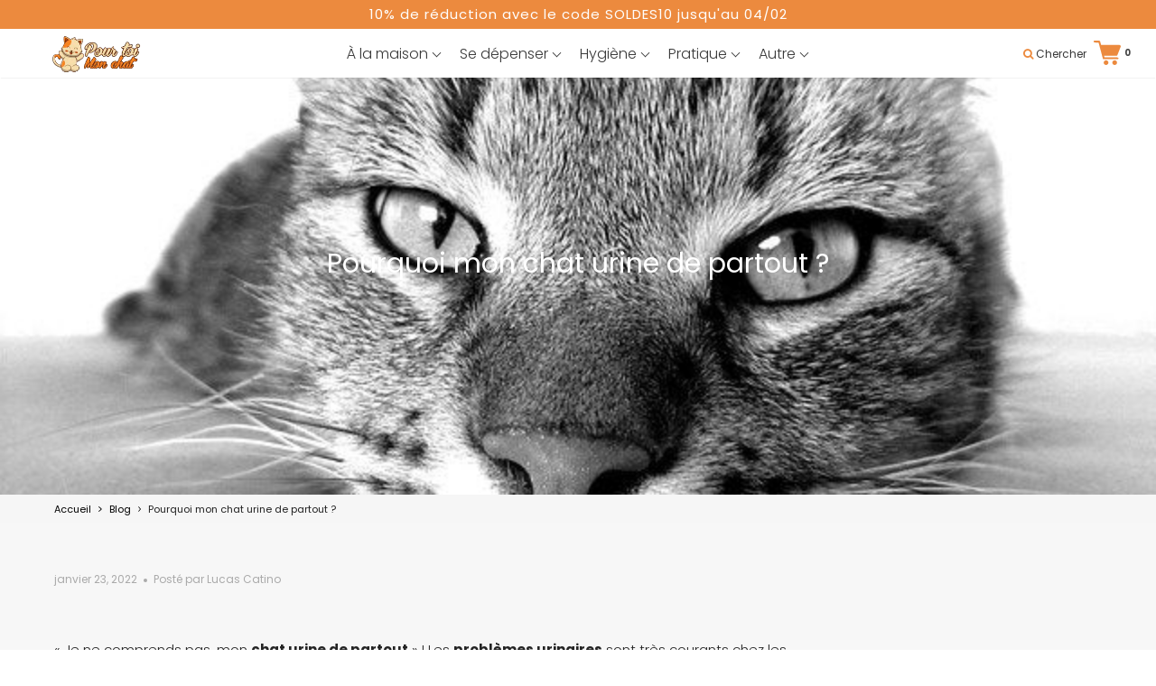

--- FILE ---
content_type: text/javascript
request_url: https://cdn-sf.vitals.app/assets/js/sm32.6d3e8e17c2a5f001b1d2.chunk.bundle.js
body_size: 13809
content:
"use strict";(window.webpackChunkvitalsLibrary=window.webpackChunkvitalsLibrary||[]).push([[6904],{19296:(t,e,n)=>{n.d(e,{A:()=>a});var r=n(58578);var i=n.n(r)()(!1);i.push([t.id,"@media(min-width: 768px){.Vtl-SwitchProduct__Container-Portal .Vtl-Dropdown__Portal-List{width:-moz-fit-content !important;width:fit-content !important;max-width:300px}}.Vtl-SwitchProduct__Container-Portal .Vtl-Dropdown__Portal-List .Vtl-Dropdown__Portal-List-Option .Vtl-Dropdown__Portal-List-Option-PrefixIcon img{border-radius:6px;width:40px;max-height:45px;object-fit:contain}",""]);const a=i},95610:(t,e,n)=>{n.d(e,{A:()=>a});var r=n(58578);var i=n.n(r)()(!1);i.push([t.id,".Vtl-ProductBundleWidget__BundleWrapper{--vtl-product-bundle-bg-surface-default: var(--vtl-neutral-01);--vtl-product-bundle-text-default: var(--vtl-neutral-100);--vtl-product-bundle-text-promo: var(--vtl-red-110);--vtl-product-bundle-review-stars: var(--vtl-yellow-100);background-color:var(--vtl-product-bundle-bg-surface-default);color:var(--vtl-product-bundle-text-default);padding:var(--vtl-space-16)}@media(min-width: 769px){.Vtl-ProductBundleWidget__BundleWrapper{padding:var(--vtl-space-32);margin:var(--vtl-space-48) 0}}.Vtl-ProductBundleWidget__BundleWrapper--no-padding{padding:0 !important}.shopify-app-block[data-block-handle=ub-product-bundles]{width:100%}.vtl-ub-pb-main-widget{padding:0}#vitals-end-section+.vtl-ub-pb-main-widget,#vitals-end-section~.vtl-ub-pb-main-widget{margin:var(--vtl-space-48) auto;max-width:1200px}.Vtl-ProductBundleWidget__BundleHeader{display:flex;flex-direction:column;gap:var(--vtl-space-8);padding-bottom:var(--vtl-space-16)}@media(min-width: 769px){.Vtl-ProductBundleWidget__BundleHeader{padding-bottom:var(--vtl-space-24)}.Vtl-ProductBundleWidget__BundleTitle{font-size:24px !important}}.Vtl-ProductBundleWidget__BundleContent{display:flex;flex-wrap:wrap;align-items:flex-start;gap:var(--vtl-space-16);container-type:inline-size;container-name:bundle;min-width:0;width:100%;max-width:100%;box-sizing:border-box;padding-bottom:6px}.Vtl-BundleSummary__ButtonRow .Vtl-UBBundleBoxAtcButton{margin-bottom:0;line-height:140% !important}.Vtl-ProductBundleWidget__Left{display:grid;grid-template-rows:auto auto;grid-auto-flow:column;gap:var(--vtl-space-8) clamp(var(--vtl-space-4),1cqw,var(--vtl-space-12));min-width:0;max-width:100%;justify-content:flex-start;overflow:visible;--tile-w: clamp(60px, 31cqw, 270px)}.Vtl-ProductIcon__Image{width:var(--tile-w);height:var(--tile-w);aspect-ratio:1/1;object-fit:contain;transition:width .3s ease,height .3s ease;flex-shrink:0;min-width:18px;display:block;grid-row:1;margin:0;padding:0;opacity:1;max-width:100%;border-width:1px;box-sizing:border-box}.Vtl-ProductIcon__Image--landscape-wide{height:calc(var(--tile-w)*.5625);aspect-ratio:16/9}.Vtl-ProductIcon__Image--landscape-classic{height:calc(var(--tile-w)*.6667);aspect-ratio:3/2}.Vtl-ProductIcon__Image--landscape-slight{height:calc(var(--tile-w)*.8);aspect-ratio:5/4}.Vtl-ProductIcon__Image--portrait{height:calc(var(--tile-w)*1.333);aspect-ratio:3/4}.Vtl-ProductIcon__Image--square{height:var(--tile-w);aspect-ratio:1/1}@supports not (aspect-ratio: 1/1){.Vtl-ProductIcon__Image{height:calc(var(--tile-w)*.75)}.Vtl-ProductIcon__Image--landscape-wide{height:calc(var(--tile-w)*.5625)}.Vtl-ProductIcon__Image--landscape-classic{height:calc(var(--tile-w)*.6667)}.Vtl-ProductIcon__Image--landscape-slight{height:calc(var(--tile-w)*.8)}.Vtl-ProductIcon__Image--portrait{height:calc(var(--tile-w)*1.333)}.Vtl-ProductIcon__Image--square{height:var(--tile-w)}}.Vtl-ProductIcon__Container .Vtl-SwitchProduct__Container{width:var(--tile-w);min-width:44px}.Vtl-ProductBundleWidget__Plus{font-size:var(--vtl-font-size-16);-webkit-user-select:none;user-select:none;grid-row:1;align-self:center;color:var(--vtl-product-bundle-plus-icon-fill-color)}.Right{flex:0 0 auto;display:flex;flex-direction:column;align-items:flex-start;gap:var(--vtl-space-12);max-width:100%;min-width:0}.Vtl-ProductBundleWidget__SeeLessContainer{display:flex}.Vtl-ProductBundleWidget__SeeLessBtn{appearance:none;background:rgba(0,0,0,0);border:none;color:var(--vtl-neutral-60);font-size:var(--vtl-font-size-16);cursor:pointer;padding:0;display:inline-flex;align-items:baseline;gap:var(--vtl-space-8);line-height:1;margin-top:0;align-self:flex-start}.Vtl-ProductBundleWidget__SeeLessBtn .chevron{display:inline-flex;align-items:center;justify-content:center;line-height:1;height:1em}.Vtl-ProductBundleWidget__SeeLessBtn .chevron svg{width:var(--vtl-size-14);height:var(--vtl-size-14);display:block;transition:transform .15s ease;transform-box:fill-box;transform-origin:center center;transform:none}.Vtl-ProductBundleWidget__SeeLessBtn .chevron svg path{fill:currentColor}.Vtl-ProductBundleWidget__SeeLessBtn .chevron svg{transform:none}.Vtl-ProductBundleWidget__SeeLessBtn--open .chevron svg{transform:translateY(6px) scaleY(-1)}.Vtl-ProductBundleWidget__SeeLessBtn:hover{color:var(--vtl-neutral-80)}.Vtl-BundleSummary__Container{display:flex;flex-direction:column;gap:var(--vtl-space-8)}.Vtl-BundleSummary__PricingRow{display:flex;gap:var(--vtl-space-6);flex-wrap:wrap;align-items:baseline}.Vtl-BundleSummary__PricingLabel{color:var(--vtl-product-bundle-text-default) !important}.Vtl-BundleSummary__CurrentPrice{color:var(--vtl-product-bundle-text-promo);font-weight:var(--vtl-font-weight-600)}.Vtl-BundleSummary__OriginalPrice{color:var(--vtl-product-bundle-text-original-price) !important;text-decoration:line-through;opacity:.6}.Vtl-BundleSummary__SavingsRow{display:flex;gap:var(--vtl-space-4);opacity:.8}.Vtl-BundleSummary__ButtonRow .product-page-template__atc-button{margin:0}.Vtl-ProductDetailsSection__Row span{font-weight:inherit}.Vtl-BundleSummary__ButtonRow .Vtl-UBBundleBoxAtcButton--Custom{line-height:140% !important;height:40px !important;padding:6px 24px !important}.Vtl-UBBundleBoxAtcButton--Custom--Link{background:rgba(0,0,0,0) !important;border:none !important}@media(min-width: 769px){.Vtl-BundleSummary__ButtonRow .Vtl-UBBundleBoxAtcButton.Vtl-UBBundleBoxAtcButton--Custom.Vtl-UBBundleBoxAtcButton--Link{padding:inherit !important}}.Right--align-center .Vtl-BundleSummary__ButtonRow .product-page-template__atc-button{margin:auto}.Vtl-UBBundleBoxAtcButton--Automatic{width:auto}.Right--align-right .Vtl-BundleSummary__Container{justify-content:flex-end;align-items:end}.Vtl-BundleSummary__SavingsLabel{color:var(--vtl-product-bundle-text-default) !important}.Vtl-BundleSummary__ButtonRow{margin-top:0}.Vtl-BundleSummary__AddToCartBtn{width:100%;padding:var(--vtl-space-8) var(--vtl-space-16);background-color:var(--vtl-blue-110);color:var(--vtl-neutral-01);border:none;border-radius:var(--vtl-border-radius-4);font-size:var(--vtl-font-size-14);cursor:pointer;transition:background-color .2s}.Vtl-BundleSummary__AddToCartBtn:hover{background-color:var(--vtl-blue-120)}.Vtl-ProductDetailsSection__ProductRating{color:var(--vtl-product-bundle-review-stars) !important}.Vtl-ProductDetailsSection__ProductRating svg{fill:var(--vtl-product-bundle-review-stars) !important}.Vtl-ProductDetailsSection__ProductRating .Vtl-pr-stars-snippet--layer svg{fill:var(--vtl-product-bundle-review-stars) !important}.Vtl-ProductDetailsSection__ProductRating .Vtl-pr-stars-snippet--front{color:var(--vtl-product-bundle-review-stars) !important}.Vtl-ProductBundleWidget__BundleContent--wrapped{gap:var(--vtl-space-8)}.Vtl-ProductBundleWidget__BundleHeader--align-left{align-items:flex-start}.Vtl-ProductBundleWidget__BundleHeader--align-center{align-items:center}.Vtl-ProductBundleWidget__BundleHeader--align-right{align-items:flex-end}.Vtl-ProductBundleWidget__BundleContent--align-left{justify-content:flex-start}.Vtl-ProductBundleWidget__BundleContent--align-center{justify-content:center}.Right--align-center .Vtl-BundleSummary__ButtonRow{display:flex;justify-content:center}.Vtl-ProductBundleWidget__BundleContent--align-right{justify-content:flex-end}.Right--align-left{align-items:flex-start}.Right--align-center{align-items:center}.Right--align-right{align-items:flex-end}.Right--align-center .Vtl-BundleSummary__PricingRow{justify-content:center}.Right--align-right .Vtl-BundleSummary__PricingRow{justify-content:flex-end}.Right--align-left .Vtl-BundleSummary__PricingRow{justify-content:flex-start}.Right--align-center .Vtl-BundleSummary__SavingsRow{display:flex;justify-content:center}.Vtl-ProductIcon__Container{display:contents}.Vtl-ProductIcon__Switcher{grid-row:2;width:100%}.Vtl-ProductBundleWidget__ImageWithSwitcher{display:flex;flex-direction:column;align-items:center;flex-shrink:0}.Vtl-ProductBundleWidget__SwitcherWrapper{margin-top:var(--vtl-space-8);width:100%}.Vtl-ProductBundleWidget__ImageWithSwitcher .Vtl-SwitchProduct__Container{width:100%}@container bundle (max-width: 640px){.Vtl-ProductBundleWidget__Left{justify-content:center;gap:var(--vtl-space-12)}.Vtl-ProductBundleWidget__Left--products-2{gap:var(--vtl-space-8);--tile-w: calc((100cqw - 23px - var(--vtl-space-8)) / 2)}.Vtl-ProductBundleWidget__Left--products-3{gap:var(--vtl-space-8);--tile-w: calc((100cqw - 54px - var(--vtl-space-8)) / 3)}.Vtl-ProductBundleWidget__Left--products-4{gap:var(--vtl-space-8);--tile-w: calc((100cqw - 72px - var(--vtl-space-8)) / 4)}.Vtl-ProductBundleWidget__Left--products-5{gap:var(--vtl-space-4);--tile-w: calc((100cqw - 87px - var(--vtl-space-4)) / 5)}}@container bundle (max-width: 320px){.Vtl-ProductBundleWidget__Left--products-4{gap:3px;--tile-w: calc((100cqw - 49px - var(--vtl-space-8)) / 4)}.Vtl-ProductBundleWidget__Left--products-5{gap:2px;--tile-w: calc((100cqw - 66px - var(--vtl-space-2)) / 5)}}@container bundle (max-width: 999px){.Vtl-ProductBundleWidget__BundleContent{flex-direction:column;align-items:flex-start}.Vtl-ProductBundleWidget__Left{flex:1 1 100%;justify-content:flex-start;margin-bottom:var(--vtl-space-12)}.Vtl-ProductBundleWidget__SeeLessBtn{align-self:flex-start}}@container bundle (min-width: 641px){.Vtl-ProductBundleWidget__Left{--tile-w: clamp(100px, 20cqw, 200px);gap:var(--vtl-space-12)}.Vtl-ProductBundleWidget__Left--products-2{--tile-w: clamp(150px, 30cqw, 210px)}.Vtl-ProductBundleWidget__Left--products-3{--tile-w: clamp(120px, 25cqw, 200px)}.Vtl-ProductBundleWidget__Left--products-4{--tile-w: clamp(100px, 20cqw, 180px)}.Vtl-ProductBundleWidget__Left--products-5{--tile-w: clamp(80px, 13cqw, 151px)}}@container bundle (min-width: 1200px){.Vtl-ProductBundleWidget__Left{--tile-w: clamp(120px, 18cqw, 270px);gap:clamp(var(--vtl-space-12),2cqw,var(--vtl-space-20));justify-content:space-between}}",""]);const a=i},96086:(t,e,n)=>{n.d(e,{A:()=>a});var r=n(58578);var i=n.n(r)()(!1);i.push([t.id,".Vtl-ProductDetailsSection__Container{max-height:0;overflow:hidden;opacity:0;transform:translateY(-var(--vtl-space-12));transition:max-height .8s cubic-bezier(0.4, 0, 0.2, 1),opacity .6s cubic-bezier(0.4, 0, 0.2, 1),transform .6s cubic-bezier(0.4, 0, 0.2, 1)}.Vtl-ProductDetailsSection__Container--visible{max-height:500px;opacity:1;transform:translateY(0);padding-top:var(--vtl-space-16);padding-bottom:var(--vtl-space-16)}.Vtl-ProductDetailsSection__List{display:flex;flex-direction:column;gap:var(--vtl-space-8)}.Vtl-ProductDetailsSection__Item{display:flex;align-items:flex-start;gap:var(--vtl-space-8)}.Vtl-ProductDetailsSection__Checkbox{display:inline-flex;align-items:center;justify-content:center;height:var(--vtl-space-20);width:var(--vtl-space-20);min-width:var(--vtl-space-20);margin-right:var(--vtl-space-4);align-self:flex-start;vertical-align:top;flex-shrink:0}.Vtl-ProductDetailsSection__Checkbox input{margin:0;display:inline-block;vertical-align:baseline;width:var(--vtl-space-16);height:var(--vtl-space-16);cursor:pointer}.Vtl-ProductDetailsSection__Details{min-width:0;flex:1 1 auto}.Vtl-ProductDetailsSection__Row{display:flex;flex-wrap:wrap;align-items:baseline;gap:var(--vtl-space-8) var(--vtl-space-12);min-width:0}.Vtl-ProductDetailsSection__ProductTitle{font-weight:var(--vtl-font-weight-600);min-width:0;word-break:break-word}.Vtl-ProductDetailsSection__ProductRating{color:var(--vtl-product-bundle-review-stars);white-space:nowrap}.Vtl-ProductDetailsSection__ProductPrice{font-weight:var(--vtl-font-weight-600);white-space:nowrap}.Vtl-ProductDetailsSection__ProductCompareAt{text-decoration:line-through;opacity:.6;white-space:nowrap}.Vtl-ProductDetailsSection__VariantSelector select{padding:var(--vtl-space-4) var(--vtl-space-6);border-radius:var(--vtl-border-radius-4)}.Vtl-ProductDetailsSection__SrOnly{position:absolute;width:var(--vtl-space-1);height:var(--vtl-space-1);padding:0;margin:-var(--vtl-space-1);overflow:hidden;clip:rect(0, 0, 0, 0);white-space:nowrap;border:0}.Vtl-ProductDetailsSection__ProductTitle,.Vtl-ProductDetailsSection__ProductRating,.Vtl-ProductDetailsSection__ProductPrice,.Vtl-ProductDetailsSection__VariantSelector{opacity:0;transform:translateY(var(--vtl-space-16));transition:opacity .5s ease-out,transform .5s ease-out}.Vtl-ProductDetailsSection__Container--visible .Vtl-ProductDetailsSection__ProductTitle{opacity:1;transform:translateY(0);transition-delay:.2s}.Vtl-ProductDetailsSection__Container--visible .Vtl-ProductDetailsSection__ProductRating{opacity:1;transform:translateY(0);transition-delay:.3s}.Vtl-ProductDetailsSection__Container--visible .Vtl-ProductDetailsSection__ProductPrice{opacity:1;transform:translateY(0);transition-delay:.4s}.Vtl-ProductDetailsSection__Container--visible .Vtl-ProductDetailsSection__VariantSelector{opacity:1;transform:translateY(0);transition-delay:.5s;margin-top:calc(-1*var(--vtl-space-4))}",""]);const a=i},85069:(t,e,n)=>{n.d(e,{A:()=>a});var r=n(58578);var i=n.n(r)()(!1);i.push([t.id,".Vtl-ProductBundleWidget__BundleWrapper{--vtl-product-bundle-bg-surface-default: #1a1a1a !important;--vtl-product-bundle-text-default: #e0e0e0 !important;--vtl-product-bundle-text-promo: #ff6b6b !important;--vtl-product-bundle-review-stars: #ffd700 !important;--vtl-product-bundle-text-original-price: #fff !important;--vtl-product-bundle-plus-icon-fill-color: #787878 !important}",""]);const a=i},21701:(t,e,n)=>{n.d(e,{A:()=>a});var r=n(58578);var i=n.n(r)()(!1);i.push([t.id,".Vtl-ProductBundleWidget__BundleWrapper{--vtl-product-bundle-bg-surface-default: #f8f8f8 !important;--vtl-product-bundle-text-default: #222 !important;--vtl-product-bundle-text-promo: #ce1900 !important;--vtl-product-bundle-review-stars: #ffce07 !important;--vtl-product-bundle-text-original-price: #222 !important;--vtl-product-bundle-plus-icon-fill-color: #787878 !important}",""]);const a=i},27225:(t,e,n)=>{n.d(e,{v:()=>b});var r=n(58836);var i=n(35859);var a=n(96636);var l=n(10554);var o=n(42913);var s=n(57798);var c=n(71204);var d=n(8302);var u=n(47730);var p=n(84129);var v=n(40796);var g=n(49653);var h=n(45201);var f=n(19296);const m=(0,a.s)('SwitchProduct');const b=(0,i.memo)(function({onItemClick:t,items:e,offerId:n}){const a=(0,o.OV)('SwitchProduct',f.A);const[b,_]=(0,c.N)(s.X.G64);const w=(0,i.useMemo)(()=>(0,u.mz)(),[]);const B=(0,i.useMemo)(()=>{const{n48:t,B32:e}=(0,h.gN)();return(0,g.l)(t,e)},[]);(0,o.OV)('SwitchProductDropdown',B);const x=(0,i.useCallback)(r=>{const i=e.find(t=>t.id===r.key);if(i){t(i);(0,u.gg)({S33:s.X.G64,U4:d.pF.k28,Q40:{[d.QB.G85]:w,[d.QB.U11]:n}})}},[e,n,t,w]);const y=(0,i.useCallback)(t=>{t||(0,u.gg)({S33:s.X.G64,U4:d.pF.i76,Q40:{[d.QB.G85]:w,[d.QB.U11]:n}})},[n,w]);const V=(0,i.useMemo)(()=>e.map(t=>({key:t.id,label:t.title,prefixIcon:(0,r.Y)("img",{width:"40",height:"40",loading:"lazy",src:l.b.X1.x2(t.imageUrl,v.W.W80),alt:t.handle})})),[e]);const S=(0,i.useMemo)(()=>`switch-product-${e.map(t=>t.id).join('-')}`,[e]);return a?(0,r.Y)(p.J,{className:(0,g.O)({extra:m('Container')}),options:V,onChange:x,onToggle:y,placeholder:b(_.g47),showOptionsTitle:!0},S):null})},77744:(t,e,n)=>{n.r(e);n.d(e,{G74:()=>At});var r=n(21076);var i=n(10554);var a=n(57798);var l=n(8302);var o=n(46757);var s=n(43673);var c=n(33262);var d=n(6268);var u=n(20593);var p=n(19661);var v=n(39235);var g=n(50767);var h=n(89085);var f=n(96636);var m=n(55690);var b=n(25172);var _=n.n(b);var w;!function(t){t.O4="desktopOnly";t.Q17="mobileOnly";t.T75="showBoth";t.T76="hideBoth"}(w||(w={}));var B;!function(t){t.X73="shown";t.W52="hidden";t.O5="collapsible"}(B||(B={}));var x;!function(t){t.V31="V32";t.S4="R20"}(x||(x={}));const y=(0,f.s)('UpsellBuilderProductBundle');function V(t){let e;t.prefVariant&&(e=t.variants.find(e=>e.id===t.prefVariant&&e.availableForSale));e||(e=t.variants.find(t=>t.availableForSale));return e||t.variants[0]}var S=n(29674);var P=n(12606);var C=n(2924);var D=n(45201);const W=(0,f.s)('UBBundleBoxAtcButton');class k extends p.X{constructor(t){super(t);this.t30='vtl-ub-bundle-box__atc-button';this.D71='display: block !important;';this.t31='vtl-aa-animated-atc-button';this.v81=!1}K28(){this.W58.D72.on('change',()=>this.B4());this.W58.O61.on('click',t=>this.A78(t))}B4(){this.D73();this.L56()}D73(){this.v81=!1;const t=this.W58.B5();for(const e of t){const t=this.W58.T23.find(t=>t.id===e.Q79);if(t){const n=t.variants.find(t=>t.id===e.R20);if(n&&!n.availableForSale){this.v81=!0;break}}}}L56(){if(this.t32!==this.v81){this.W58.O61.prop('disabled',this.v81).toggleClass('vtl-pb-without-stock',this.v81).text(this.v81?this.y47():this.W58.T9.o80);(0,m.i)(a.X.w5)&&this.W58.O61.toggleClass(this.t31,!this.v81);this.t32=this.v81}}y47(){if(this.q75)return this.q75;const[t,e]=i.b.Y2.o0(a.X.G64);this.q75=t(e.m28);return this.q75}A78(t){t.preventDefault();t.stopPropagation();if(this.W58.B5().length){const t=new v.j(this.W58.O61);t.K83();this.D74(t)}}c86(t){S.s.M86().D40();t.N44()}D74(t){const e=this.W58.B6()?{eid:this.W58.T9.Z9,ptid:l.Bw.n61,pd:this.W58.B7(),pp:!1}:void 0;i.b.Y5.Q66({addToCartItems:this.L57(),saveDiscountData:e,shouldRedirectToCartOnDrawerOrNotificationFail:!0,onBeforeNavigateToCart:()=>{this.c86(t)},onBeforeNavigateToCheckout:()=>{this.c86(t)},onStayOnTheSamePage:()=>{this.c86(t)},useAcceleratedRedirects:!0})}L57(){const t=this.W58.B6()?(0,P.eX)(this.W58.T9.Z9,D.p4.G74):null;const e=new Map;this.W58.B5().forEach(n=>{const r=e.get(n.R20);r?r.quantity+=n.T47:e.set(n.R20,(0,C.dh)(n.R20,n.T47,t))});return Array.from(e.values()).reverse()}V35(){let t=this.t30;let e=this.D71;let n='';if(this.W58.T9.g10===s.Q.V40&&this.W58.T9.V39){const e=(0,d.ZZ)(this.W58.T9.V39,'atcButton','buttonStyle');t=`${this.t30} ${W({modifiers:['Custom',i.b.X1.O78(e)]})} `}else{const r=i.b.Y70.H18();if(r.length){const i=r.attr('class')||'';const a=r.attr('style')||'';n=this.h22(r);t=`${this.t30} ${W({modifier:'Automatic'})} ${i}`;e=`${this.D71} ${a}`}else{const t=(0,g.u)(h.w.E28,()=>{this.e25();t()})}}return V(this.W58.T23[0])?`\n                <button type="button" class="${t} ${y('ATCButton')}" style="${e}" ${n}>\n                    ${this.W58.T9.o80}\n                </button>\n            `:`\n            <button type="button" disabled class="${t} vtl-pb-without-stock ${y('ATCButton')}" style="${e}" ${n}>\n                ${this.y47()}\n            </button>\n        `}h22(t){return['data-item'].map(e=>t.attr(e)?`${e}="${t.attr(e)}"`:null).filter(Boolean).join(' ')}e25(){const t=i.b.Y70.H18();const e=t.attr('class');const n=t.attr('style');const r=_()(`.${this.t30}`);if(r.length){e&&r.addClass(e);n&&r.attr('style',`${this.D71} ${n}`)}}}(0,r.Cg)([o.o],k.prototype,"K28",null);(0,r.Cg)([o.o],k.prototype,"V35",null);const I=({discriminator:t})=>t.f10!==B.O5;const T=t=>(0,d.QF)('container','borderStyle','none')(t)||I(t);y(),y('ATCWrapper'),y('ProductList'),c.Xi.Default,y('ATCWrapper'),y('ProductList'),c.Xi.Default,y('ATCWrapper'),y('ProductList'),c.Xi.Default,c.Xi.Default;const $={container:{selector:'.Vtl-ProductBundleWidget__BundleWrapper',traits:{borderStyle:{styleTarget:{property:'border-style'},[c.Xi.Default]:'none'},borderColor:{styleTarget:{property:'border-color'},[c.Xi.Default]:'#D3D3D3'},borderWidth:{styleTarget:{property:'border-width'},[c.Xi.Default]:'1px'},borderRadius:{styleTarget:{property:'border-radius'},[c.Xi.Default]:'4px'}}},widget:{selector:'.Vtl-ProductBundleWidget__BundleWrapper',traits:{backgroundColor:{styleTarget:{property:'--vtl-product-bundle-bg-surface-default'},[c.Xi.Default]:'#F8F8F8'},textColor:{styleTarget:[{property:'--vtl-product-bundle-text-default'},{selector:'.Vtl-BundleSummary__PricingLabel',property:'color'},{selector:'.Vtl-BundleSummary__OriginalPrice',property:'color'},{selector:'.Vtl-BundleSummary__SavingsLabel',property:'color'}],[c.Xi.Default]:'#222222'},discountedPriceColor:{styleTarget:{property:'--vtl-product-bundle-text-promo'},[c.Xi.Default]:'#ce1900'},reviewStarsColor:{styleTarget:{property:'--vtl-product-bundle-review-stars'},[c.Xi.Default]:'#ffce07'}}},productImage:{selector:'.Vtl-ProductIcon__Image',traits:{borderRadius:{styleTarget:{property:'border-radius'},[c.Xi.Default]:'4px'},objectFit:{styleTarget:{property:'object-fit'},[c.Xi.Default]:'contain'},borderStyle:{styleTarget:{property:'border-style'},[c.Xi.Default]:'none'},borderColor:{styleTarget:{property:'border-color'},[c.Xi.Default]:'#D3D3D3'}}},dropdownSelector:{selector:'.Vtl-ProductDetailsSection__VariantSelector .Vtl-Dropdown__Header, .Vtl-ProductIcon__Switcher .Vtl-Dropdown__Header',traits:{borderRadius:{styleTarget:{property:'border-radius'},[c.Xi.Default]:'4px'}}}};const O={oldPrice:{selector:'.vtl-ub-bundle-box__total-price',hiddenInCss:({discriminator:t})=>!t.G41,traits:{color:{[c.Xi.Default]:'#ff0000'}}},atcButton:{selector:`.${W()}`,hiddenInCss:({discriminator:t})=>t.g10!==s.Q.V40,traits:{borderRadius:{[c.Xi.Default]:'6px'},buttonStyle:{[c.Xi.Default]:u.qK.Fill,hiddenInCss:!0},lineHeight:{[c.Xi.Default]:'36px'},backgroundColor:{[c.Xi.Default]:'#222222',[c.hn.DefaultDark]:'#cccccc',hiddenInCss:(0,d.xz)('atcButton','buttonStyle',u.qK.Fill)},color:{[c.Xi.Default]:'#ffffff',[c.hn.DefaultDark]:'#000000',hiddenInCss:(0,d.xz)('atcButton','buttonStyle',u.qK.Fill)},borderColor:{[c.Xi.Default]:'#222222',[c.hn.DefaultDark]:'#cccccc',hiddenInCss:(0,d.xz)('atcButton','buttonStyle',u.qK.Outline)},outlineTextColor:{styleTarget:{property:'color'},[c.Xi.Default]:'#000000',[c.hn.DefaultDark]:'#ffffff',hiddenInCss:(0,d.xz)('atcButton','buttonStyle',u.qK.Outline)},linkTextColor:{styleTarget:{property:'color'},[c.Xi.Default]:'#005ABA',[c.hn.DefaultDark]:'#005ABA',hiddenInCss:(0,d.xz)('atcButton','buttonStyle',u.qK.Link)}}}};W(),c.Xi.Default,c.Xi.Default,u.qK.Fill,c.Xi.Default,c.hn.DefaultDark,(0,d.xz)('atcButton','buttonStyle',u.qK.Fill),c.Xi.Default,c.hn.DefaultDark,(0,d.xz)('atcButton','buttonStyle',u.qK.Fill),c.Xi.Default,c.hn.DefaultDark,(0,d.xz)('atcButton','buttonStyle',u.qK.Outline),c.Xi.Default,c.hn.DefaultDark,(0,d.xz)('atcButton','buttonStyle',u.qK.Outline),c.Xi.Default,c.hn.DefaultDark,(0,d.xz)('atcButton','buttonStyle',u.qK.Link);var R=n(13515);var L=n(45427);const Y=(0,L.h$)('productBundle',(t,e,n)=>({Y0:{T9:void 0,T23:[],I85:void 0,I86:[],I53:!1,V0:_()(),S6:void 0},U45:{X77(t){var e,r,i,a;const l=t.bundle;const o=l.traits?JSON.parse(l.traits):{};const u={Z9:l.id,t33:l.allowChangingBundle,W53:l.title,o80:l.productPageButtonText,G41:l.discountAmount,G42:l.discountCalculationMethod,L58:l.discountType,f11:l.productPageYouSaveVisibility,d58:l.productDetailsVisibilityMobile,d0:l.productDetailsVisibilityDesktop||B.O5,g10:l.atcButtonStylingProductPage||s.Q.V40,V39:(0,d.e0)({styleId:`ub-bundle-box-${l.id}`,defaults:O,traitString:l.traits,discriminator:{g10:l.atcButtonStylingProductPage,G41:l.discountAmount},defaultsOverride:{oldPrice:{color:{[c.Xi.Default]:(0,R.K6)(l.currentPriceColor)}},atcButton:{outlineTextColor:{[c.Xi.Default]:null===(r=null===(e=o.atcButton)||void 0===e?void 0:e.traits.color)||void 0===r?void 0:r[c.Xi.Default],[c.Xi.Small]:null===(a=null===(i=o.atcButton)||void 0===i?void 0:i.traits.color)||void 0===a?void 0:a[c.Xi.Small]}}}})};const p=t.items;const v=p.map(t=>{const e=t[0];const n=V(e);const r=e.variants.findIndex(t=>t.id===n.id);return Object.assign(Object.assign({},e),{isVisible:!0,selectedVariantIndex:-1!==r?r:0})});const g=v.map(t=>{const e=V(t);return{V32:!0,Q79:t.id,R20:e.id,T47:1}});n({T9:u,I85:p,T23:v,I86:g,I53:!0},'ProductBundleStore.X77')},Q18(t,e){n({V0:t,S6:e},'ProductBundleStore.Q18')},B7(){const{I86:t}=e().Y0;return t.filter(t=>t.V32).map(t=>({pid:t.Q79,vid:t.R20,q:t.T47}))},B5(){const{I86:t}=e().Y0;return t.filter(t=>t.V32)},B6(){const{I86:t}=e().Y0;return!t.some(t=>!t.V32)},q76(t,r,i){var a;const{Y0:l}=e();const{T23:o,I86:s}=l;if(r===x.V31){const e=s.map((e,n)=>n===t?Object.assign(Object.assign({},e),{V32:i}):e);const r=o.map((e,n)=>n===t?Object.assign(Object.assign({},e),{isVisible:i}):e);n({I86:e,T23:r},'ProductBundleStore.f12');return}if(r===x.S4){const e=i;const r=s.map((n,r)=>r===t?Object.assign(Object.assign({},n),{R20:e}):n);const l=((null===(a=o[t])||void 0===a?void 0:a.variants)||[]).findIndex(t=>t.id===e);const c=o.map((e,n)=>n===t?Object.assign(Object.assign({},e),{selectedVariantIndex:-1!==l?l:0}):e);n({I86:r,T23:c},'ProductBundleStore.d59')}},n29(t,r){const{Y0:i}=e();const{T23:a,I86:l}=i;const o=a[t];if(!o)return;let s=o.variants.findIndex(t=>t.id===r.id);let c=o.variants;if(-1===s){c=[...o.variants,r];s=c.length-1}const d=l.map((e,n)=>n===t?Object.assign(Object.assign({},e),{R20:r.id}):e);const u=a.map((e,n)=>n===t?Object.assign(Object.assign({},e),{variants:c,selectedVariantIndex:s}):e);n({I86:d,T23:u},'ProductBundleStore.n29')},G43(t){const{item:r,slotIndex:i}=t;const{Y0:a}=e();const{T23:l,I86:o}=a;const s=l.map((t,e)=>{if(i===e)return Object.assign(Object.assign({},r),{isVisible:!0});const n=t.variants.findIndex(t=>t.id===o[e].R20);return Object.assign(Object.assign({},t),{selectedVariantIndex:-1!==n?n:0})});const c={V32:!0,Q79:r.id,R20:r.variants[r.selectedVariantIndex].id,T47:1};const d=o.map((t,e)=>e===i?c:t);n({T23:s,I86:d},'ProductBundleStore.G43')}}}));const X=({Y0:t})=>t.I53;const A=({Y0:t})=>t.T23;const N=({Y0:t})=>t.I85;const j=({Y0:t})=>t.T9;function Z(){return Y(L.R7)}var q=n(24359);var G=n(58836);var M=n(60317);var z=n(92767);var F=n(47730);var E=n(35859);var H=n(42913);var U=n(14108);var Q=n(33252);var K=n(84129);var J=n(49653);var tt=n(67919);var et;!function(t){t.W63="light";t.X81="dark";t.V40="custom"}(et||(et={}));const nt=(t,e)=>{const n=(t=>{if(!t)return!1;if(t.startsWith('#')&&9===t.length)return 0===parseInt(t.slice(7,9),16);if(t.startsWith('rgba(')){const e=t.match(/rgba\([^,]+,[^,]+,[^,]+,\s*([0-9.]+)\)/);if(e)return 0===parseFloat(e[1])}if(t.startsWith('hsla(')){const e=t.match(/hsla\([^,]+,[^,]+,[^,]+,\s*([0-9.]+)\)/);if(e)return 0===parseFloat(e[1])}return'transparent'===t})(t);const r=(t=>{var e,n;const r=(null===(e=null==t?void 0:t.borderWidth)||void 0===e?void 0:e.default)||(null==t?void 0:t.borderWidth);const i=(null===(n=null==t?void 0:t.borderStyle)||void 0===n?void 0:n.default)||(null==t?void 0:t.borderStyle);return!(!r||'0'===r||'0px'===r||!i||'none'===i)})(e);return n&&!r};const rt=(0,f.s)('ProductDetailsSection');const it=(0,E.memo)(function({product:t,showReviewsStars:e,onToggle:n,onVariantChange:r}){const{t59:l,n48:o,B32:s}=(0,D.gN)();const c=(0,E.useMemo)(()=>function(t){if('number'==typeof t.selectedVariantIndex&&t.variants[t.selectedVariantIndex])return t.variants[t.selectedVariantIndex];if(t.prefVariant){const e=t.variants.find(e=>e.id===t.prefVariant);if(e)return e}return t.variants[0]}(t),[t]);const d=(0,E.useMemo)(()=>(0,J.l)(o,s),[o,s]);(0,H.OV)('ProductBundleV2Dropdown',d);const u=(0,E.useMemo)(()=>i.b.U3.O72(c.price)||'',[c.price]);const p=(0,E.useMemo)(()=>c.compareAtPrice&&c.compareAtPrice>c.price,[c.compareAtPrice,c.price]);const v=(0,E.useMemo)(()=>p&&i.b.U3.O72(c.compareAtPrice)||'',[p,c.compareAtPrice]);const g=(0,E.useMemo)(()=>!1!==t.isVisible,[t.isVisible]);const h=(0,E.useMemo)(()=>(0,tt.V)(t.variants),[t.variants]);const f=(0,E.useMemo)(()=>h.find(t=>t.key===c.id),[h,c.id]);const b=(0,E.useMemo)(()=>l===et.V40?et.W63:l===et.X81?et.X81:et.W63,[l]);const _=(0,E.useCallback)(e=>{const n=t.variants.find(t=>t.id===Number(e.key));n&&r(n)},[r,t.variants]);return(0,G.FD)("div",{className:rt('Item'),children:[(0,G.Y)("div",{className:rt('Checkbox'),children:(0,G.Y)("input",{type:"checkbox",defaultChecked:g,onChange:n,"aria-checked":g,"aria-labelledby":`product-title-${t.id}`})}),(0,G.Y)("div",{className:rt('Details'),children:(0,G.FD)("div",{className:rt({element:'Row',extra:'vtl-text-body-m'}),children:[(0,G.Y)("span",{id:`product-title-${t.id}`,className:rt('ProductTitle'),children:t.title}),e&&(0,m.i)(a.X.D83)?(0,G.Y)("span",{className:rt('ProductRating'),children:(0,G.Y)(Q.g,{productHandle:t.handle,alignment:void 0,format:"{{ stars }} ({{ totalReviews }})",size:14})}):null,(0,G.Y)("span",{className:rt('ProductPrice'),"aria-label":`Price: ${u.replace(/<[^>]*>/g,'')}`,dangerouslySetInnerHTML:{__html:u}}),p?(0,G.Y)("span",{className:rt('ProductCompareAt'),"aria-label":`Original price: ${v.replace(/<[^>]*>/g,'')}`,dangerouslySetInnerHTML:{__html:v}}):null,t.variants.length>1?(0,G.Y)("span",{className:rt('VariantSelector'),children:(0,G.Y)(K.J,{options:h,selectedOption:f,onChange:_,className:(0,J.O)({extra:'vitals-product-partial-dropdown'}),size:"medium",theme:b,"aria-label":`Select variant for ${t.title}`})}):null]})})]},t.id)});var at=n(96086);const lt=(0,f.s)('ProductDetailsSection');const ot=({isVisible:t=!1,id:e})=>{(0,H.OV)('ProductDetailsSectionStyles',at.A);const n=Y(A);const r=Y(j);const{q76:a,n29:l}=Z();const{shouldShow:o}=(0,E.useMemo)(()=>((t,e,n)=>{switch(i.b.S36.S67()?e:t){case B.X73:return{shouldShow:!0,isCollapsible:!1};case B.W52:return{shouldShow:!1,isCollapsible:!1};case B.O5:return{shouldShow:n,isCollapsible:!0};default:return{shouldShow:!0,isCollapsible:!1}}})(null==r?void 0:r.d0,null==r?void 0:r.d58,t),[null==r?void 0:r.d0,null==r?void 0:r.d58,t]);const{y65:s}=(0,D.gN)();const c=(null==n?void 0:n.length)||0;const d=(0,E.useCallback)(t=>e=>{a(t,x.V31,e.currentTarget.checked)},[a]);const u=(0,E.useCallback)(t=>e=>{l(t,e)},[l]);return o?(0,G.Y)("section",{id:e,className:`${lt('Container')} ${o?lt('Container','visible'):''}`,"aria-label":`Product details - ${c} products`,"aria-hidden":!o,children:(0,G.Y)("div",{className:lt('List'),role:"list","aria-label":`${c} bundle product options`,children:n.map((t,e)=>{var n,r;const i=t.prefVariant||('number'==typeof t.selectedVariantIndex?null===(n=t.variants[t.selectedVariantIndex])||void 0===n?void 0:n.id:null===(r=t.variants[0])||void 0===r?void 0:r.id)||'default';const a=`${t.id}-${i}-${e}`;return(0,G.Y)("div",{role:"listitem",children:(0,G.Y)(it,{product:t,showReviewsStars:s,onToggle:d(e),onVariantChange:u(e)})},a)})})}):null};var st,ct;function dt(){return dt=Object.assign?Object.assign.bind():function(t){for(var e=1;e<arguments.length;e++){var n=arguments[e];for(var r in n)({}).hasOwnProperty.call(n,r)&&(t[r]=n[r])}return t},dt.apply(null,arguments)}const ut=t=>E.createElement("svg",dt({width:14,height:14,fill:"none",xmlns:"http://www.w3.org/2000/svg"},t),st||(st=E.createElement("g",{clipPath:"url(#plus-slim_svg__a)"},E.createElement("path",{d:"M7.614 1.27A.506.506 0 0 0 7.11.766a.506.506 0 0 0-.504.504v5.553H1.052a.506.506 0 0 0-.505.505c0 .278.227.505.505.505h5.553v5.553c0 .278.227.505.504.505a.506.506 0 0 0 .505-.505V7.833h5.553a.506.506 0 0 0 .505-.505.506.506 0 0 0-.505-.505H7.614V1.27Z",fill:"currentColor"}))),ct||(ct=E.createElement("defs",null,E.createElement("clipPath",{id:"plus-slim_svg__a"},E.createElement("path",{fill:"#fff",d:"M0 0h14v14H0z"})))));var pt=n(63162);var vt=n(31851);var gt=n(71204);var ht=n(95731);var ft=n(17466);var mt=n(75541);var bt=n(95956);function _t(t,e,n=!0){n&&bt.a.n39(new ft.v('Product Bundle styling failed',ft.J.W62,{L84:{msg:e}}));return{className:`${t({modifiers:['Custom','Outline']})}`,style:{display:'flex',justifyContent:'center',alignItems:'center',padding:"6px 24px",textAlign:'center',borderRadius:'var(--vtl-preview-border-radius, 4px)',lineHeight:'36px',backgroundColor:'transparent',color:"var(--vtl-product-bundle-text-default)",border:"1px solid var(--vtl-color-border-default-on-light)",cursor:'pointer',fontSize:"var(--vtl-font-size-14)",fontWeight:"var(--vtl-font-weight-400)"},themeAttributes:{}}}function wt(t,e,n){return{className:`${t({modifiers:['Custom','Outline']})}`,style:{display:'flex',justifyContent:'center',alignItems:'center',padding:"6px 24px",textAlign:'center',borderRadius:(0,d.ZZ)(e,'atcButton','borderRadius')||'var(--vtl-preview-border-radius, 4px)',lineHeight:(0,d.ZZ)(e,'atcButton','lineHeight')||'36px',backgroundColor:'transparent',color:(0,d.ZZ)(e,'atcButton','outlineTextColor')||"var(--vtl-product-bundle-text-default)",border:`1px solid ${(0,d.ZZ)(e,'atcButton','borderColor')||"var(--vtl-color-border-default-on-light)"}`,cursor:'pointer',fontSize:"var(--vtl-font-size-14)",fontWeight:"var(--vtl-font-weight-400)"},themeAttributes:{'data-product-bundle-theme':n}}}const Bt=(0,E.memo)(function(){const t=Y(A);const e=Y(j);const{B5:n,B6:o,B7:c}=Z();const[p,f]=(0,gt.N)(a.X.G64);const[b,w]=(0,E.useState)(!1);const[B,x]=(0,E.useState)(!1);const y=(0,E.useRef)(null);const V=(0,E.useRef)();const{t59:k}=(0,D.gN)();const I=(null==e?void 0:e.g10)===s.Q.e21;const T=(0,E.useMemo)(()=>n().some(e=>{const n=null==t?void 0:t.find(t=>t.id===e.Q79);if(!n)return!0;const r=n.variants.find(t=>t.id===e.R20);return!r||!r.availableForSale}),[n,t]);const $=(0,E.useMemo)(()=>T?p(f.m28):(null==e?void 0:e.o80)||'',[T,p,f,null==e?void 0:e.o80]);const O=function({T9:t,hasAtcButtonListenerActive:e,setHasAtcButtonListenerActive:n,theme:r="light"}){const a=W;return(0,E.useMemo)(()=>{if(!t)return _t(a,'Product Bundle button styling failed: settings are not available');if(t.g10===s.Q.e21){const l=i.b.Y70.H18();if(l&&l.length){const e=l.attr('class')||'';const n=l.attr('style')||'';if(!l.is(':visible')){const e=t.V39;return e?wt(a,e,r):_t(a,void 0,!1)}const i={};['data-item'].forEach(t=>{const e=l.attr(t);e&&(i[t]=e)});i['data-product-bundle-theme']=r;return{className:`${a()} ${a({modifier:'Automatic'})} ${e}`,style:{display:'block'},cssString:`display: block !important; ${n}`,themeAttributes:i}}if(!e){n(!0);const t=(0,g.u)(h.w.E28,()=>{n(!1);t()})}const o=t.V39;return o?wt(a,o,r):_t(a,'Product Bundle fallback styling failed: traits are not available')}const l=t.V39;if(!l)return _t(a,'Product Bundle custom styling failed: traits are not available');const o=(0,d.ZZ)(l,'atcButton','buttonStyle')||u.qK.Fill;const c=`${a()} ${a({modifiers:['Custom',i.b.X1.O78(o)]})}`;let p={display:'block',borderRadius:(0,d.ZZ)(l,'atcButton','borderRadius')||'4px',lineHeight:(0,d.ZZ)(l,'atcButton','lineHeight')||'36px'};p=o===u.qK.Fill?Object.assign(Object.assign({},p),{backgroundColor:(0,d.ZZ)(l,'atcButton','backgroundColor')||'#222222',color:(0,d.ZZ)(l,'atcButton','color')||'#ffffff',border:'none'}):o===u.qK.Link?Object.assign(Object.assign({},p),{backgroundColor:'transparent',color:(0,d.ZZ)(l,'atcButton','linkTextColor')||'#005ABA',border:'none'}):Object.assign(Object.assign({},p),{backgroundColor:'transparent',color:(0,d.ZZ)(l,'atcButton','outlineTextColor')||'#000000',border:`1px solid ${(0,d.ZZ)(l,'atcButton','borderColor')||'#222222'}`});return{className:c,style:p,themeAttributes:{'data-product-bundle-theme':r}}},[t,e,n,a,r])}({T9:e,hasAtcButtonListenerActive:B,setHasAtcButtonListenerActive:x,theme:k||'light'});const R=(0,E.useCallback)(()=>{const t=n();const r=o()?(0,P.eX)((null==e?void 0:e.Z9)||0,D.p4.G74):null;const i=new Map;t.forEach(t=>{const e=i.get(t.R20);e?e.quantity+=t.T47:i.set(t.R20,(0,C.dh)(t.R20,t.T47,r))});return Array.from(i.values()).reverse()},[n,o,null==e?void 0:e.Z9]);const L=(0,E.useCallback)(()=>{S.s.M86().D40();if(V.current){V.current.N44();V.current=void 0}w(!1)},[]);const X=(0,E.useCallback)(()=>(0,r.sH)(this,void 0,void 0,function*(){const t=c();if(!t||!e)throw new ft.v('Product Bundle add to cart failed: missing tracking items or settings',ft.J.W62);const n=o()?{eid:e.Z9||0,ptid:l.Bw.n61,pd:t,pp:!1}:void 0;yield i.b.Y5.Q66({addToCartItems:R(),saveDiscountData:n,shouldRedirectToCartOnDrawerOrNotificationFail:!0,onBeforeNavigateToCart:L,onBeforeNavigateToCheckout:L,onStayOnTheSamePage:L,useAcceleratedRedirects:!0})}),[c,e,o,R,L]);const N=(0,E.useCallback)(()=>(0,r.sH)(this,void 0,void 0,function*(){if(n().length&&!b&&!T){w(!0);try{yield X()}catch(t){w(!1);mt.aU.n39(new ft.v('Product Bundle add to cart failed',ft.J.W62,{L84:{msg:(0,ht.X5)(t)}}))}}}),[n,b,T,X]);const q=(0,E.useCallback)(t=>(0,r.sH)(this,void 0,void 0,function*(){t.preventDefault();t.stopPropagation();if(n().length&&!b&&!T){w(!0);if(y.current){V.current=new v.j(_()(y.current));V.current.K83()}try{yield X()}catch(t){if(V.current){V.current.N44();V.current=void 0}w(!1);mt.aU.n39(new ft.v('Product Bundle add to cart failed',ft.J.W62,{L84:{msg:(0,ht.X5)(t)}}))}}}),[n,b,T,X]);(0,E.useEffect)(()=>{I&&y.current&&(0,m.i)(a.X.w5)&&!T&&y.current.classList.add('vtl-aa-animated-atc-button')},[I,T]);(0,E.useEffect)(()=>()=>{V.current&&V.current.N44()},[]);(0,E.useEffect)(()=>{I&&y.current&&O.cssString&&y.current.setAttribute('style',O.cssString)},[I,O.cssString]);const M=(0,E.useMemo)(()=>{var t,n;if(I)return;const r=null==e?void 0:e.V39;if(!r||!r.atcButton)return vt.x9.V27;switch(null===(n=null===(t=r.atcButton.traits)||void 0===t?void 0:t.buttonStyle)||void 0===n?void 0:n.default){case'fill':return vt.x9.Y37;case'outline':default:return vt.x9.V27;case'link':return vt.x9.Y60}},[I,null==e?void 0:e.V39]);return I?(0,G.Y)("button",Object.assign({ref:y,type:"button",className:`${O.className} ${T?'vtl-pb-without-stock':''}`,style:O.style,disabled:T||b,onClick:q,"aria-label":T?p(f.m28):$},O.themeAttributes,{children:$})):(0,G.Y)(vt.yH,Object.assign({variant:M,size:"medium",className:`${O.className} ${T?'vtl-pb-without-stock':''}`,style:O.style,disabled:T,loading:b,onClick:N,ariaLabel:T?p(f.m28):$},O.themeAttributes,{theme:k,children:$}))});const xt=(0,f.s)('BundleSummary');const yt=t=>{var e;if(!t)return!0;return null===(e={desktopOnly:i.b.S36.Q76(),mobileOnly:i.b.S36.S67(),showBoth:i.b.S36.S67()||i.b.S36.Q76(),hideBoth:!1}[t])||void 0===e||e};const Vt=(0,E.memo)(function(){const t=Y(A);const e=Y(j);const{B5:n,B6:r}=Z();const[l,o]=i.b.Y2.o0(a.X.G64);const s=(0,E.useMemo)(()=>{var a,l;const o=n();const s=null!==(a=null==t?void 0:t.length)&&void 0!==a?a:0;const c=o.length;let d=0;let u=0;let p=0;o.forEach(n=>{const r=null==t?void 0:t.find(t=>t.id===n.Q79);if(!r)return;const a=1===r.variants.length?r.variants[0]:r.variants.find(t=>t.id===n.R20);if(a){d+=a.price*n.T47;if(e){if(e.L58===pt.fE.T46){let t=i.b.U3.J83(e.G41);t/=s||1;u+=t*n.T47}else if(e.L58===pt.fE.T85){const t=e.G41/100;u+=a.price*t*n.T47}if(e.G42===pt.Py.G5){const t=a.compareAtPrice>a.price?a.compareAtPrice:a.price;p+=t*n.T47}}}});const v=r()&&c===s;const g=v&&(null==e?void 0:e.G41)?i.b.U3.p70(u):0;const h=d-g;let f=0;v&&(null!==(l=null==e?void 0:e.G41)&&void 0!==l?l:0)>0&&(f=d);(null==e?void 0:e.G42)===pt.Py.G5&&p>d&&(f=p);return{J0:f,L59:i.b.U3.O72(f)||'',L60:i.b.U3.O72(h)||'',O6:i.b.U3.O72(f-h)||''}},[t,e,n,r]);return(0,G.FD)("div",{className:xt('Container'),role:"region","aria-label":"Bundle pricing summary",children:[(0,G.FD)("div",{className:xt({element:'PricingRow',extra:'vtl-text-body-m '}),"aria-live":"polite","aria-atomic":"true",children:[(0,G.Y)("span",{className:xt({element:'PricingLabel'}),children:l(o.n84)}),(0,G.Y)("span",{className:xt('CurrentPrice'),"aria-label":`Current total: ${s.L60.replace(/<[^>]*>/g,'')}`,dangerouslySetInnerHTML:{__html:s.L60}}),s.J0>0?(0,G.Y)("span",{className:xt('OriginalPrice'),"aria-label":`Original price: ${s.L59.replace(/<[^>]*>/g,'')}`,dangerouslySetInnerHTML:{__html:s.L59}}):null]}),s.J0>0&&yt(null==e?void 0:e.f11)?(0,G.FD)("div",{className:xt({element:'SavingsRow',extra:'vtl-text-body-m'}),children:[(0,G.Y)("span",{className:xt('SavingsLabel'),children:l(o.u19)}),(0,G.Y)("span",{className:xt('SavingsAmount'),"aria-label":`You save: ${s.O6.replace(/<[^>]*>/g,'')}`,dangerouslySetInnerHTML:{__html:s.O6}})]}):null,(0,G.Y)("div",{className:xt('ButtonRow'),children:(0,G.Y)(Bt,{})})]})});var St;function Pt(){return Pt=Object.assign?Object.assign.bind():function(t){for(var e=1;e<arguments.length;e++){var n=arguments[e];for(var r in n)({}).hasOwnProperty.call(n,r)&&(t[r]=n[r])}return t},Pt.apply(null,arguments)}const Ct=t=>E.createElement("svg",Pt({width:20,height:20,fill:"none",xmlns:"http://www.w3.org/2000/svg"},t),St||(St=E.createElement("path",{d:"M10.371 11.825a.573.573 0 0 1-.737 0L6.154 8.78a.416.416 0 0 1 0-.645.576.576 0 0 1 .736 0l3.11 2.72 3.11-2.722a.573.573 0 0 1 .738 0 .417.417 0 0 1 0 .645l-3.477 3.046Z",fill:"#222"})));var Dt=n(95610);var Wt=n(27225);const kt=(0,f.s)('ProductIcon');const It=(0,E.memo)(function({imageSrc:t,alt:e="Product image",productHandle:n,showSwitcher:r=!1,alternatives:a=[],onSwitch:l,offerId:o=0}){return(0,G.FD)("div",{className:kt('Container'),children:[(0,G.Y)("img",{className:kt('Image'),src:t,alt:e,width:150,height:150,onClick:n?()=>{n&&window.open(i.b.U6.w85(n),'_blank')}:void 0,style:n?{cursor:'pointer'}:void 0}),r&&a.length>0?(0,G.Y)("div",{className:kt('Switcher'),children:(0,G.Y)(Wt.v,{items:a,onItemClick:l||(()=>{}),offerId:o})}):null]})});var Tt=n(21701);var $t=n(85069);const Ot=(0,f.s)('ProductBundleWidget');const Rt=(0,E.memo)(function(){const t=(0,E.useMemo)(()=>(0,D.gN)(),[]);const e=t.t59||'light';const n=t.i63||'square';(0,E.useLayoutEffect)(()=>{H.hL.V36("ProductBundleWidgetStyles",Dt.A.toString());(0,d.e0)({styleId:'product-bundle-module-traits-react',defaults:$,traitString:t.r15,discriminator:{}});const r=(0,d.Uh)({defaults:$,traitString:t.r15});const a=(t=>'dark'===t?'dark':'light')(e);let l='';const o={light:{widget:Tt.A.toString()},dark:{widget:$t.A.toString()}};l+='custom'===e?((t,e)=>{var n,r,i,a,l,o;const s=null===(n=t.widget)||void 0===n?void 0:n.traits;const c=[];(null===(r=null==s?void 0:s.backgroundColor)||void 0===r?void 0:r.default)&&c.push(`--vtl-product-bundle-bg-surface-default: ${s.backgroundColor.default} !important`);(null===(i=null==s?void 0:s.textColor)||void 0===i?void 0:i.default)&&c.push(`--vtl-product-bundle-text-default: ${s.textColor.default} !important`);(null===(a=null==s?void 0:s.discountedPriceColor)||void 0===a?void 0:a.default)&&c.push(`--vtl-product-bundle-text-promo: ${s.discountedPriceColor.default} !important`);(null===(l=null==s?void 0:s.reviewStarsColor)||void 0===l?void 0:l.default)&&c.push(`--vtl-product-bundle-review-stars: ${s.reviewStarsColor.default} !important`);(null===(o=null==s?void 0:s.textColor)||void 0===o?void 0:o.default)&&c.push(`--vtl-product-bundle-plus-icon-fill-color: ${s.textColor.default} !important`);return 0===c.length?'':c.length>0?`\n\t\t.${e('BundleWrapper')} {\n\t\t\t${c.map(t=>`${t};`).join('\n\t\t\t')}\n\t\t}\n\t\t`:''})(r,Ot):o[a].widget;l+=(t=>{const e={landscape:{W35:'calc(var(--tile-w) * 0.75)',O7:'4 / 3'},portrait:{W35:'calc(var(--tile-w) * 1.333)',O7:'3 / 4'},square:{W35:'var(--tile-w)',O7:'1 / 1'}};const n=e[t]||e.square;return`\n\t\t.Vtl-ProductIcon__Image {\n\t\t\theight: ${n.W35} !important;\n\t\t\taspect-ratio: ${n.O7} !important;\n\t\t}\n\t`})(n);i.b.Y70.Q42(l)},[e,t.r15,n]);const[r,l]=(0,E.useState)(!1);const[o,s]=(0,E.useState)(!1);const c=(0,E.useRef)(null);const u=(0,E.useRef)(null);const p=(0,E.useRef)(null);const v=Y(X);const g=Y(A);const h=Y(N);const f=Y(j);const{G43:m}=(0,E.useMemo)(()=>(0,L.R7)(Y.getState()),[]);(0,E.useLayoutEffect)(()=>{if((null==f?void 0:f.Z9)&&(null==f?void 0:f.V39)){const t=(0,U.E0)(f.V39);t&&H.hL.V36(`ub-bundle-box-${f.Z9}`,t)}},[null==f?void 0:f.Z9,null==f?void 0:f.V39]);const[b,_]=i.b.Y2.o0(a.X.G64);(0,E.useEffect)(()=>{const t=()=>{if(c.current&&u.current&&p.current){const t=u.current.getBoundingClientRect();const e=p.current.getBoundingClientRect().top>t.bottom-5;l(e)}};const e=new ResizeObserver(t);c.current&&e.observe(c.current);t();return()=>{e.disconnect()}},[]);const w=(0,E.useMemo)(()=>(i.b.S36.S67()?null==f?void 0:f.d58:null==f?void 0:f.d0)===B.O5,[null==f?void 0:f.d0,null==f?void 0:f.d58]);const x=(0,E.useMemo)(()=>{var n,r,i,a;const l=(0,d.Uh)({defaults:$,traitString:t.r15});let o=(null===(i=null===(r=null===(n=l.widget)||void 0===n?void 0:n.traits)||void 0===r?void 0:r.backgroundColor)||void 0===i?void 0:i.default)||'';if('custom'!==e&&c.current){o=window.getComputedStyle(c.current).getPropertyValue('--vtl-product-bundle-bg-surface-default').trim()||('light'===e?'#ffffff':'#1a1a1a')}const s=((t,e,n)=>nt(e,n))(0,o,(null===(a=l.container)||void 0===a?void 0:a.traits)||{});return s},[e,t.r15]);const[y,V]=(0,E.useState)({G44:'',D75:'',J1:''});(0,E.useLayoutEffect)(()=>{var e;const n=t.n51||D.VE.X84;const r=i.b.S36.S67();const a=(null===(e=c.current)||void 0===e?void 0:e.getBoundingClientRect().width)||0;if(!r&&!(a>0&&a<500)){V({G44:'',D75:'',J1:''});return}const l={[D.VE.X84]:'align-left',[D.VE.V41]:'align-center',[D.VE.W65]:'align-right'}[n]||'align-left';V({G44:l,D75:l,J1:l})},[t.n51]);(0,E.useEffect)(()=>{var t;if(!i.b.S36.S67())return;const e=c.current;if(!e)return;const n=document.getElementById('vitals-end-section');if(!n)return;const r=e.closest('.vtl-ub-pb-main-widget');if(!r)return;if(!(n.contains(r)||n.nextElementSibling===r||n.previousElementSibling===r||(null===(t=r.parentElement)||void 0===t?void 0:t.contains(n))))return;const a=x?'0':'var(--vtl-space-16)';r&&r instanceof HTMLElement&&(r.style.padding=a)},[x]);const S=g.map(t=>{var e;let n=t.variants[0];if('selectedVariantIndex'in t&&'number'==typeof t.selectedVariantIndex&&t.variants[t.selectedVariantIndex])n=t.variants[t.selectedVariantIndex];else if(t.prefVariant){const r=null===(e=t.variants)||void 0===e?void 0:e.find(e=>e.id===t.prefVariant);r&&(n=r)}const r=(null==n?void 0:n.imageSrc)||t.imageUrl;const a=r?i.b.X1.x2(r):'';return{Z9:t.id,Y72:a,Y73:t.imgAltText||t.title,V58:t.handle}});const P=(h||[]).map((t,e)=>t.filter(t=>{var n;return t.id!==(null===(n=g[e])||void 0===n?void 0:n.id)}));const C=(0,E.useCallback)((t,e)=>{m({item:t,slotIndex:e})},[m]);const W=(0,E.useMemo)(()=>S.map((t,e)=>t=>C(t,e)),[S,C]);if(!v||!(null==g?void 0:g.length))return null;const k=`${Ot('BundleWrapper')}${x?` ${Ot('BundleWrapper','no-padding')}`:''}`;return(0,G.FD)("div",{className:k,role:"region","aria-labelledby":`pb-title-${(null==f?void 0:f.Z9)||0}`,children:[(0,G.Y)("div",{className:Ot({element:'BundleHeader',modifier:y.G44}),children:(0,G.Y)("div",{id:`pb-title-${(null==f?void 0:f.Z9)||0}`,className:Ot({element:'BundleTitle',extra:'vtl-text-heading-l'}),children:null==f?void 0:f.W53})}),(0,G.FD)("div",{className:Ot({element:'BundleContent',modifier:[r?'wrapped':'',y.D75].filter(Boolean).join(' ')}),ref:c,children:[(0,G.Y)("div",{className:Ot({element:'Left',modifier:`products-${S.length}`}),ref:u,children:S.map((t,e)=>{var n;return(0,G.FD)(E.Fragment,{children:[(0,G.Y)(It,{imageSrc:t.Y72,alt:t.Y73,productHandle:t.V58,showSwitcher:(null==f?void 0:f.t33)&&e>0&&((null===(n=P[e])||void 0===n?void 0:n.length)||0)>0,alternatives:P[e]||[],onSwitch:W[e],offerId:(null==f?void 0:f.Z9)||0}),e<S.length-1?(0,G.Y)("span",{className:Ot('Plus'),children:(0,G.Y)(ut,{})}):null]},`pb-img-${e}`)})}),(0,G.FD)("div",{className:`Right ${r?'wrapped':''} ${y.J1?`Right--${y.J1}`:''}`,ref:p,children:[(0,G.Y)(Vt,{}),w&&(0,G.Y)("div",{className:Ot({element:'SeeLessContainer'}),children:(0,G.FD)("button",{className:Ot({element:'SeeLessBtn',modifier:o?'open':''}),type:"button",onClick:()=>{s(!o)},"aria-expanded":o,"aria-controls":`pb-details-${(null==f?void 0:f.Z9)||0}`,children:[(0,G.Y)("span",{className:Ot({element:'SeeLessBtnText',extra:'vtl-text-body-xs'}),children:b(o?_.u25:_.u24)}),(0,G.Y)("span",{className:"chevron","aria-hidden":"true",children:(0,G.Y)(Ct,{})})]})})]})]}),(0,G.Y)(ot,{isVisible:o,id:`pb-details-${(null==f?void 0:f.Z9)||0}`})]})});var Lt=n(56497);const Yt='vtl-ub-pb-main-widget';class Xt extends p.X{constructor(){super();this.V0=_()()}W59(){var t;const e=null===(t=Y.getState().Y0.T9)||void 0===t?void 0:t.Z9;const n=`<div class="${Yt}" data-track-${l.Zt.S20}="${a.X.G64}" data-track-${l.Zt.U12}="${l.pF.y85}" data-track-${l.Zt.Q50}-${l.QB.G85}="${(0,F.mz)()}" data-track-${l.Zt.Q50}-${l.QB.U11}="${e}" ></div>`;this.V0=i.b.V50.B75({S33:a.X.D82,E17:'.vtl-ub-pb-main-widget',S34:z.uk.U0,Y1:n});this.G45()}G45(){var t;this.R30&&this.R30.unmount();this.R30=(0,Lt.H)(this.V0[0]);this.R30.render((0,G.Y)(Rt,{}));const e=Y.getState().Y0;(0,M.EL)(`.${Yt}`,{hasState:!!e.T9,productsCount:null===(t=e.T23)||void 0===t?void 0:t.length,T9:e.T9});this.p8=(0,g.u)(h.w.p31,t=>this.G46(t))}G46(t){var e;Y.getState().U45.G43(t.detail);null===(e=this.p8)||void 0===e||e.call(this);this.p8=void 0;this.G45()}}(0,r.Cg)([o.o],Xt.prototype,"W59",null);class At extends q.K{constructor(){super();this.R42=!1;this.W26=new Xt}G10(){return a.X.D82}O33(){return i.b.Y69.G81()}P17(t){if(!t.bundle||t.items.length<2)return;const{X77:e}=(0,L.R7)(Y.getState());e(t);this.W59()}W59(){this.W26.W59();setTimeout(()=>{var t;null===(t=i.b.Q41)||void 0===t||t.p42(`div[data-track-${l.Zt.S20}="${a.X.G64}"][data-track-${l.Zt.U12}="${l.pF.y85}"]`)},0);this.R42=!0}}(0,r.Cg)([o.o],At.prototype,"G10",null);(0,r.Cg)([o.o],At.prototype,"O33",null);(0,r.Cg)([o.o],At.prototype,"P17",null)}}]);

--- FILE ---
content_type: image/svg+xml
request_url: https://cdn-sf.vitals.app/cdn-assets/back_to_top/theme/5.svg?v=1
body_size: 98
content:
<svg class="vtl-st-main-widget__svg-square--outline" fill="#4a4a4a" width="30" height="30" viewBox="0 0 41.5 41.5" xmlns="http://www.w3.org/2000/svg">
    <path class="vtl-st-main-widget__svg-arrow" d="M15.86,29.59a.75.75,0,0,1-.51-1.3l8.82-8.17a.74.74,0,0,1,1,0L34,28.29a.74.74,0,0,1,0,1.06.73.73,0,0,1-1,0l-8.31-7.7-8.31,7.7A.7.7,0,0,1,15.86,29.59Z"
          transform="translate(-3.93 -4.01)"/>
    <path class="vtl-st-main-widget__svg-border" d="M44.68,45.51h-40a.75.75,0,0,1-.75-.75v-40A.74.74,0,0,1,4.68,4h40a.75.75,0,0,1,.75.75v40A.76.76,0,0,1,44.68,45.51ZM5.43,44h38.5V5.51H5.43Z"
          transform="translate(-3.93 -4.01)"/>
</svg>
